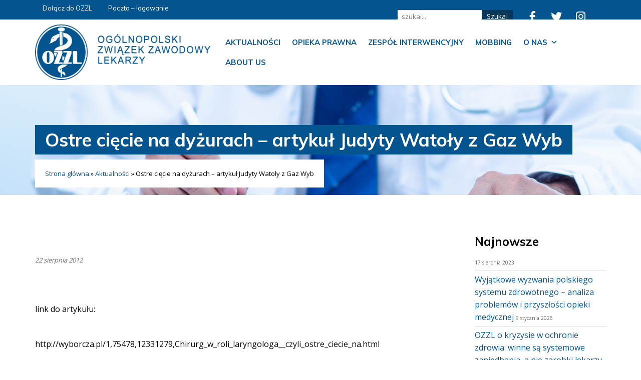

--- FILE ---
content_type: text/html; charset=UTF-8
request_url: https://ozzl.org.pl/aktualnosci/ostre-cicie-na-dyurach-artyku-judyty-watoy-z-gaz-wyb/
body_size: 11092
content:
<!doctype html>
<html lang="pl-PL">
 <head>
  <meta charset="UTF-8">
  <title>Ostre cięcie na dyżurach - artykuł Judyty Watoły z Gaz Wyb - OZZL - Ogólnopolski Związek Zawodowy Lekarzy » OZZL &#8211; Ogólnopolski Związek Zawodowy Lekarzy </title>
	<meta name="viewport" content="width=device-width, initial-scale=1.0, maximum-scale=3.0, user-scalable=yes"/>
	<meta name="HandheldFriendly" content="true" />
	<meta name="apple-mobile-web-app-capable" content="YES" />
	<meta name='robots' content='index, follow, max-image-preview:large, max-snippet:-1, max-video-preview:-1' />
	<style>img:is([sizes="auto" i], [sizes^="auto," i]) { contain-intrinsic-size: 3000px 1500px }</style>
	
	<!-- This site is optimized with the Yoast SEO plugin v25.1 - https://yoast.com/wordpress/plugins/seo/ -->
	<link rel="canonical" href="https://ozzl.org.pl/aktualnosci/ostre-cicie-na-dyurach-artyku-judyty-watoy-z-gaz-wyb/" />
	<meta property="og:locale" content="pl_PL" />
	<meta property="og:type" content="article" />
	<meta property="og:title" content="Ostre cięcie na dyżurach - artykuł Judyty Watoły z Gaz Wyb - OZZL - Ogólnopolski Związek Zawodowy Lekarzy" />
	<meta property="og:description" content="    link do artykułu:   http://wyborcza.pl/1,75478,12331279,Chirurg_w_roli_laryngologa__czyli_ostre_ciecie_na.html    " />
	<meta property="og:url" content="https://ozzl.org.pl/aktualnosci/ostre-cicie-na-dyurach-artyku-judyty-watoy-z-gaz-wyb/" />
	<meta property="og:site_name" content="OZZL - Ogólnopolski Związek Zawodowy Lekarzy" />
	<meta property="article:publisher" content="https://www.facebook.com/OZZLBydgoszcz/" />
	<meta property="article:published_time" content="2012-08-22T10:14:05+00:00" />
	<meta name="author" content="Admin Top" />
	<meta name="twitter:card" content="summary_large_image" />
	<meta name="twitter:label1" content="Napisane przez" />
	<meta name="twitter:data1" content="Admin Top" />
	<script type="application/ld+json" class="yoast-schema-graph">{"@context":"https://schema.org","@graph":[{"@type":"Article","@id":"https://ozzl.org.pl/aktualnosci/ostre-cicie-na-dyurach-artyku-judyty-watoy-z-gaz-wyb/#article","isPartOf":{"@id":"https://ozzl.org.pl/aktualnosci/ostre-cicie-na-dyurach-artyku-judyty-watoy-z-gaz-wyb/"},"author":{"name":"Admin Top","@id":"https://ozzl.org.pl/#/schema/person/441c989a2e63f3fed8635008a03e8df8"},"headline":"Ostre cięcie na dyżurach &#8211; artykuł Judyty Watoły z Gaz Wyb","datePublished":"2012-08-22T10:14:05+00:00","mainEntityOfPage":{"@id":"https://ozzl.org.pl/aktualnosci/ostre-cicie-na-dyurach-artyku-judyty-watoy-z-gaz-wyb/"},"wordCount":30,"publisher":{"@id":"https://ozzl.org.pl/#organization"},"articleSection":["Aktualności"],"inLanguage":"pl-PL"},{"@type":"WebPage","@id":"https://ozzl.org.pl/aktualnosci/ostre-cicie-na-dyurach-artyku-judyty-watoy-z-gaz-wyb/","url":"https://ozzl.org.pl/aktualnosci/ostre-cicie-na-dyurach-artyku-judyty-watoy-z-gaz-wyb/","name":"Ostre cięcie na dyżurach - artykuł Judyty Watoły z Gaz Wyb - OZZL - Ogólnopolski Związek Zawodowy Lekarzy","isPartOf":{"@id":"https://ozzl.org.pl/#website"},"datePublished":"2012-08-22T10:14:05+00:00","breadcrumb":{"@id":"https://ozzl.org.pl/aktualnosci/ostre-cicie-na-dyurach-artyku-judyty-watoy-z-gaz-wyb/#breadcrumb"},"inLanguage":"pl-PL","potentialAction":[{"@type":"ReadAction","target":["https://ozzl.org.pl/aktualnosci/ostre-cicie-na-dyurach-artyku-judyty-watoy-z-gaz-wyb/"]}]},{"@type":"BreadcrumbList","@id":"https://ozzl.org.pl/aktualnosci/ostre-cicie-na-dyurach-artyku-judyty-watoy-z-gaz-wyb/#breadcrumb","itemListElement":[{"@type":"ListItem","position":1,"name":"Strona główna","item":"https://ozzl.org.pl/"},{"@type":"ListItem","position":2,"name":"Aktualności","item":"https://ozzl.org.pl/k/aktualnosci/"},{"@type":"ListItem","position":3,"name":"Ostre cięcie na dyżurach &#8211; artykuł Judyty Watoły z Gaz Wyb"}]},{"@type":"WebSite","@id":"https://ozzl.org.pl/#website","url":"https://ozzl.org.pl/","name":"OZZL - Ogólnopolski Związek Zawodowy Lekarzy","description":"www","publisher":{"@id":"https://ozzl.org.pl/#organization"},"potentialAction":[{"@type":"SearchAction","target":{"@type":"EntryPoint","urlTemplate":"https://ozzl.org.pl/?s={search_term_string}"},"query-input":{"@type":"PropertyValueSpecification","valueRequired":true,"valueName":"search_term_string"}}],"inLanguage":"pl-PL"},{"@type":"Organization","@id":"https://ozzl.org.pl/#organization","name":"OZZL - Ogólnopolski Związek Zawodowy Lekarzy","url":"https://ozzl.org.pl/","logo":{"@type":"ImageObject","inLanguage":"pl-PL","@id":"https://ozzl.org.pl/#/schema/logo/image/","url":"http://test.ozzl.org.pl/wp-content/uploads/2021/08/logo.png","contentUrl":"http://test.ozzl.org.pl/wp-content/uploads/2021/08/logo.png","width":387,"height":137,"caption":"OZZL - Ogólnopolski Związek Zawodowy Lekarzy"},"image":{"@id":"https://ozzl.org.pl/#/schema/logo/image/"},"sameAs":["https://www.facebook.com/OZZLBydgoszcz/"]},{"@type":"Person","@id":"https://ozzl.org.pl/#/schema/person/441c989a2e63f3fed8635008a03e8df8","name":"Admin Top","image":{"@type":"ImageObject","inLanguage":"pl-PL","@id":"https://ozzl.org.pl/#/schema/person/image/","url":"https://secure.gravatar.com/avatar/4faaedc4afabcd882aed6427c06dd9449a4ac635efb8f231a3e4f729e70f1cad?s=96&d=mm&r=g","contentUrl":"https://secure.gravatar.com/avatar/4faaedc4afabcd882aed6427c06dd9449a4ac635efb8f231a3e4f729e70f1cad?s=96&d=mm&r=g","caption":"Admin Top"}}]}</script>
	<!-- / Yoast SEO plugin. -->


<link rel='dns-prefetch' href='//cdnjs.cloudflare.com' />
<script type="text/javascript">
/* <![CDATA[ */
window._wpemojiSettings = {"baseUrl":"https:\/\/s.w.org\/images\/core\/emoji\/16.0.1\/72x72\/","ext":".png","svgUrl":"https:\/\/s.w.org\/images\/core\/emoji\/16.0.1\/svg\/","svgExt":".svg","source":{"concatemoji":"https:\/\/ozzl.org.pl\/wp-includes\/js\/wp-emoji-release.min.js?ver=6.8.3"}};
/*! This file is auto-generated */
!function(s,n){var o,i,e;function c(e){try{var t={supportTests:e,timestamp:(new Date).valueOf()};sessionStorage.setItem(o,JSON.stringify(t))}catch(e){}}function p(e,t,n){e.clearRect(0,0,e.canvas.width,e.canvas.height),e.fillText(t,0,0);var t=new Uint32Array(e.getImageData(0,0,e.canvas.width,e.canvas.height).data),a=(e.clearRect(0,0,e.canvas.width,e.canvas.height),e.fillText(n,0,0),new Uint32Array(e.getImageData(0,0,e.canvas.width,e.canvas.height).data));return t.every(function(e,t){return e===a[t]})}function u(e,t){e.clearRect(0,0,e.canvas.width,e.canvas.height),e.fillText(t,0,0);for(var n=e.getImageData(16,16,1,1),a=0;a<n.data.length;a++)if(0!==n.data[a])return!1;return!0}function f(e,t,n,a){switch(t){case"flag":return n(e,"\ud83c\udff3\ufe0f\u200d\u26a7\ufe0f","\ud83c\udff3\ufe0f\u200b\u26a7\ufe0f")?!1:!n(e,"\ud83c\udde8\ud83c\uddf6","\ud83c\udde8\u200b\ud83c\uddf6")&&!n(e,"\ud83c\udff4\udb40\udc67\udb40\udc62\udb40\udc65\udb40\udc6e\udb40\udc67\udb40\udc7f","\ud83c\udff4\u200b\udb40\udc67\u200b\udb40\udc62\u200b\udb40\udc65\u200b\udb40\udc6e\u200b\udb40\udc67\u200b\udb40\udc7f");case"emoji":return!a(e,"\ud83e\udedf")}return!1}function g(e,t,n,a){var r="undefined"!=typeof WorkerGlobalScope&&self instanceof WorkerGlobalScope?new OffscreenCanvas(300,150):s.createElement("canvas"),o=r.getContext("2d",{willReadFrequently:!0}),i=(o.textBaseline="top",o.font="600 32px Arial",{});return e.forEach(function(e){i[e]=t(o,e,n,a)}),i}function t(e){var t=s.createElement("script");t.src=e,t.defer=!0,s.head.appendChild(t)}"undefined"!=typeof Promise&&(o="wpEmojiSettingsSupports",i=["flag","emoji"],n.supports={everything:!0,everythingExceptFlag:!0},e=new Promise(function(e){s.addEventListener("DOMContentLoaded",e,{once:!0})}),new Promise(function(t){var n=function(){try{var e=JSON.parse(sessionStorage.getItem(o));if("object"==typeof e&&"number"==typeof e.timestamp&&(new Date).valueOf()<e.timestamp+604800&&"object"==typeof e.supportTests)return e.supportTests}catch(e){}return null}();if(!n){if("undefined"!=typeof Worker&&"undefined"!=typeof OffscreenCanvas&&"undefined"!=typeof URL&&URL.createObjectURL&&"undefined"!=typeof Blob)try{var e="postMessage("+g.toString()+"("+[JSON.stringify(i),f.toString(),p.toString(),u.toString()].join(",")+"));",a=new Blob([e],{type:"text/javascript"}),r=new Worker(URL.createObjectURL(a),{name:"wpTestEmojiSupports"});return void(r.onmessage=function(e){c(n=e.data),r.terminate(),t(n)})}catch(e){}c(n=g(i,f,p,u))}t(n)}).then(function(e){for(var t in e)n.supports[t]=e[t],n.supports.everything=n.supports.everything&&n.supports[t],"flag"!==t&&(n.supports.everythingExceptFlag=n.supports.everythingExceptFlag&&n.supports[t]);n.supports.everythingExceptFlag=n.supports.everythingExceptFlag&&!n.supports.flag,n.DOMReady=!1,n.readyCallback=function(){n.DOMReady=!0}}).then(function(){return e}).then(function(){var e;n.supports.everything||(n.readyCallback(),(e=n.source||{}).concatemoji?t(e.concatemoji):e.wpemoji&&e.twemoji&&(t(e.twemoji),t(e.wpemoji)))}))}((window,document),window._wpemojiSettings);
/* ]]> */
</script>
<style id='wp-emoji-styles-inline-css' type='text/css'>

	img.wp-smiley, img.emoji {
		display: inline !important;
		border: none !important;
		box-shadow: none !important;
		height: 1em !important;
		width: 1em !important;
		margin: 0 0.07em !important;
		vertical-align: -0.1em !important;
		background: none !important;
		padding: 0 !important;
	}
</style>
<link rel='stylesheet' id='wp-block-library-css' href='https://ozzl.org.pl/wp-includes/css/dist/block-library/style.min.css?ver=6.8.3' type='text/css' media='all' />
<style id='classic-theme-styles-inline-css' type='text/css'>
/*! This file is auto-generated */
.wp-block-button__link{color:#fff;background-color:#32373c;border-radius:9999px;box-shadow:none;text-decoration:none;padding:calc(.667em + 2px) calc(1.333em + 2px);font-size:1.125em}.wp-block-file__button{background:#32373c;color:#fff;text-decoration:none}
</style>
<style id='global-styles-inline-css' type='text/css'>
:root{--wp--preset--aspect-ratio--square: 1;--wp--preset--aspect-ratio--4-3: 4/3;--wp--preset--aspect-ratio--3-4: 3/4;--wp--preset--aspect-ratio--3-2: 3/2;--wp--preset--aspect-ratio--2-3: 2/3;--wp--preset--aspect-ratio--16-9: 16/9;--wp--preset--aspect-ratio--9-16: 9/16;--wp--preset--color--black: #000000;--wp--preset--color--cyan-bluish-gray: #abb8c3;--wp--preset--color--white: #ffffff;--wp--preset--color--pale-pink: #f78da7;--wp--preset--color--vivid-red: #cf2e2e;--wp--preset--color--luminous-vivid-orange: #ff6900;--wp--preset--color--luminous-vivid-amber: #fcb900;--wp--preset--color--light-green-cyan: #7bdcb5;--wp--preset--color--vivid-green-cyan: #00d084;--wp--preset--color--pale-cyan-blue: #8ed1fc;--wp--preset--color--vivid-cyan-blue: #0693e3;--wp--preset--color--vivid-purple: #9b51e0;--wp--preset--gradient--vivid-cyan-blue-to-vivid-purple: linear-gradient(135deg,rgba(6,147,227,1) 0%,rgb(155,81,224) 100%);--wp--preset--gradient--light-green-cyan-to-vivid-green-cyan: linear-gradient(135deg,rgb(122,220,180) 0%,rgb(0,208,130) 100%);--wp--preset--gradient--luminous-vivid-amber-to-luminous-vivid-orange: linear-gradient(135deg,rgba(252,185,0,1) 0%,rgba(255,105,0,1) 100%);--wp--preset--gradient--luminous-vivid-orange-to-vivid-red: linear-gradient(135deg,rgba(255,105,0,1) 0%,rgb(207,46,46) 100%);--wp--preset--gradient--very-light-gray-to-cyan-bluish-gray: linear-gradient(135deg,rgb(238,238,238) 0%,rgb(169,184,195) 100%);--wp--preset--gradient--cool-to-warm-spectrum: linear-gradient(135deg,rgb(74,234,220) 0%,rgb(151,120,209) 20%,rgb(207,42,186) 40%,rgb(238,44,130) 60%,rgb(251,105,98) 80%,rgb(254,248,76) 100%);--wp--preset--gradient--blush-light-purple: linear-gradient(135deg,rgb(255,206,236) 0%,rgb(152,150,240) 100%);--wp--preset--gradient--blush-bordeaux: linear-gradient(135deg,rgb(254,205,165) 0%,rgb(254,45,45) 50%,rgb(107,0,62) 100%);--wp--preset--gradient--luminous-dusk: linear-gradient(135deg,rgb(255,203,112) 0%,rgb(199,81,192) 50%,rgb(65,88,208) 100%);--wp--preset--gradient--pale-ocean: linear-gradient(135deg,rgb(255,245,203) 0%,rgb(182,227,212) 50%,rgb(51,167,181) 100%);--wp--preset--gradient--electric-grass: linear-gradient(135deg,rgb(202,248,128) 0%,rgb(113,206,126) 100%);--wp--preset--gradient--midnight: linear-gradient(135deg,rgb(2,3,129) 0%,rgb(40,116,252) 100%);--wp--preset--font-size--small: 13px;--wp--preset--font-size--medium: 20px;--wp--preset--font-size--large: 36px;--wp--preset--font-size--x-large: 42px;--wp--preset--spacing--20: 0.44rem;--wp--preset--spacing--30: 0.67rem;--wp--preset--spacing--40: 1rem;--wp--preset--spacing--50: 1.5rem;--wp--preset--spacing--60: 2.25rem;--wp--preset--spacing--70: 3.38rem;--wp--preset--spacing--80: 5.06rem;--wp--preset--shadow--natural: 6px 6px 9px rgba(0, 0, 0, 0.2);--wp--preset--shadow--deep: 12px 12px 50px rgba(0, 0, 0, 0.4);--wp--preset--shadow--sharp: 6px 6px 0px rgba(0, 0, 0, 0.2);--wp--preset--shadow--outlined: 6px 6px 0px -3px rgba(255, 255, 255, 1), 6px 6px rgba(0, 0, 0, 1);--wp--preset--shadow--crisp: 6px 6px 0px rgba(0, 0, 0, 1);}:where(.is-layout-flex){gap: 0.5em;}:where(.is-layout-grid){gap: 0.5em;}body .is-layout-flex{display: flex;}.is-layout-flex{flex-wrap: wrap;align-items: center;}.is-layout-flex > :is(*, div){margin: 0;}body .is-layout-grid{display: grid;}.is-layout-grid > :is(*, div){margin: 0;}:where(.wp-block-columns.is-layout-flex){gap: 2em;}:where(.wp-block-columns.is-layout-grid){gap: 2em;}:where(.wp-block-post-template.is-layout-flex){gap: 1.25em;}:where(.wp-block-post-template.is-layout-grid){gap: 1.25em;}.has-black-color{color: var(--wp--preset--color--black) !important;}.has-cyan-bluish-gray-color{color: var(--wp--preset--color--cyan-bluish-gray) !important;}.has-white-color{color: var(--wp--preset--color--white) !important;}.has-pale-pink-color{color: var(--wp--preset--color--pale-pink) !important;}.has-vivid-red-color{color: var(--wp--preset--color--vivid-red) !important;}.has-luminous-vivid-orange-color{color: var(--wp--preset--color--luminous-vivid-orange) !important;}.has-luminous-vivid-amber-color{color: var(--wp--preset--color--luminous-vivid-amber) !important;}.has-light-green-cyan-color{color: var(--wp--preset--color--light-green-cyan) !important;}.has-vivid-green-cyan-color{color: var(--wp--preset--color--vivid-green-cyan) !important;}.has-pale-cyan-blue-color{color: var(--wp--preset--color--pale-cyan-blue) !important;}.has-vivid-cyan-blue-color{color: var(--wp--preset--color--vivid-cyan-blue) !important;}.has-vivid-purple-color{color: var(--wp--preset--color--vivid-purple) !important;}.has-black-background-color{background-color: var(--wp--preset--color--black) !important;}.has-cyan-bluish-gray-background-color{background-color: var(--wp--preset--color--cyan-bluish-gray) !important;}.has-white-background-color{background-color: var(--wp--preset--color--white) !important;}.has-pale-pink-background-color{background-color: var(--wp--preset--color--pale-pink) !important;}.has-vivid-red-background-color{background-color: var(--wp--preset--color--vivid-red) !important;}.has-luminous-vivid-orange-background-color{background-color: var(--wp--preset--color--luminous-vivid-orange) !important;}.has-luminous-vivid-amber-background-color{background-color: var(--wp--preset--color--luminous-vivid-amber) !important;}.has-light-green-cyan-background-color{background-color: var(--wp--preset--color--light-green-cyan) !important;}.has-vivid-green-cyan-background-color{background-color: var(--wp--preset--color--vivid-green-cyan) !important;}.has-pale-cyan-blue-background-color{background-color: var(--wp--preset--color--pale-cyan-blue) !important;}.has-vivid-cyan-blue-background-color{background-color: var(--wp--preset--color--vivid-cyan-blue) !important;}.has-vivid-purple-background-color{background-color: var(--wp--preset--color--vivid-purple) !important;}.has-black-border-color{border-color: var(--wp--preset--color--black) !important;}.has-cyan-bluish-gray-border-color{border-color: var(--wp--preset--color--cyan-bluish-gray) !important;}.has-white-border-color{border-color: var(--wp--preset--color--white) !important;}.has-pale-pink-border-color{border-color: var(--wp--preset--color--pale-pink) !important;}.has-vivid-red-border-color{border-color: var(--wp--preset--color--vivid-red) !important;}.has-luminous-vivid-orange-border-color{border-color: var(--wp--preset--color--luminous-vivid-orange) !important;}.has-luminous-vivid-amber-border-color{border-color: var(--wp--preset--color--luminous-vivid-amber) !important;}.has-light-green-cyan-border-color{border-color: var(--wp--preset--color--light-green-cyan) !important;}.has-vivid-green-cyan-border-color{border-color: var(--wp--preset--color--vivid-green-cyan) !important;}.has-pale-cyan-blue-border-color{border-color: var(--wp--preset--color--pale-cyan-blue) !important;}.has-vivid-cyan-blue-border-color{border-color: var(--wp--preset--color--vivid-cyan-blue) !important;}.has-vivid-purple-border-color{border-color: var(--wp--preset--color--vivid-purple) !important;}.has-vivid-cyan-blue-to-vivid-purple-gradient-background{background: var(--wp--preset--gradient--vivid-cyan-blue-to-vivid-purple) !important;}.has-light-green-cyan-to-vivid-green-cyan-gradient-background{background: var(--wp--preset--gradient--light-green-cyan-to-vivid-green-cyan) !important;}.has-luminous-vivid-amber-to-luminous-vivid-orange-gradient-background{background: var(--wp--preset--gradient--luminous-vivid-amber-to-luminous-vivid-orange) !important;}.has-luminous-vivid-orange-to-vivid-red-gradient-background{background: var(--wp--preset--gradient--luminous-vivid-orange-to-vivid-red) !important;}.has-very-light-gray-to-cyan-bluish-gray-gradient-background{background: var(--wp--preset--gradient--very-light-gray-to-cyan-bluish-gray) !important;}.has-cool-to-warm-spectrum-gradient-background{background: var(--wp--preset--gradient--cool-to-warm-spectrum) !important;}.has-blush-light-purple-gradient-background{background: var(--wp--preset--gradient--blush-light-purple) !important;}.has-blush-bordeaux-gradient-background{background: var(--wp--preset--gradient--blush-bordeaux) !important;}.has-luminous-dusk-gradient-background{background: var(--wp--preset--gradient--luminous-dusk) !important;}.has-pale-ocean-gradient-background{background: var(--wp--preset--gradient--pale-ocean) !important;}.has-electric-grass-gradient-background{background: var(--wp--preset--gradient--electric-grass) !important;}.has-midnight-gradient-background{background: var(--wp--preset--gradient--midnight) !important;}.has-small-font-size{font-size: var(--wp--preset--font-size--small) !important;}.has-medium-font-size{font-size: var(--wp--preset--font-size--medium) !important;}.has-large-font-size{font-size: var(--wp--preset--font-size--large) !important;}.has-x-large-font-size{font-size: var(--wp--preset--font-size--x-large) !important;}
:where(.wp-block-post-template.is-layout-flex){gap: 1.25em;}:where(.wp-block-post-template.is-layout-grid){gap: 1.25em;}
:where(.wp-block-columns.is-layout-flex){gap: 2em;}:where(.wp-block-columns.is-layout-grid){gap: 2em;}
:root :where(.wp-block-pullquote){font-size: 1.5em;line-height: 1.6;}
</style>
<link rel='stylesheet' id='contact-form-7-css' href='https://ozzl.org.pl/wp-content/plugins/contact-form-7/includes/css/styles.css?ver=6.0.6' type='text/css' media='all' />
<link rel='stylesheet' id='megamenu-css' href='https://ozzl.org.pl/wp-content/uploads/maxmegamenu/style.css?ver=ea5f56' type='text/css' media='all' />
<link rel='stylesheet' id='dashicons-css' href='https://ozzl.org.pl/wp-includes/css/dashicons.min.css?ver=6.8.3' type='text/css' media='all' />
<link rel='stylesheet' id='bt-styles-css' href='https://ozzl.org.pl/wp-content/themes/ozzl/css/bootstrap.min.css?ver=3.7' type='text/css' media='all' />
<link rel='stylesheet' id='theme-styles-css' href='https://ozzl.org.pl/wp-content/themes/ozzl/style.css?ver=1687435914' type='text/css' media='all' />
<link rel='stylesheet' id='fancy-styles-css' href='https://cdnjs.cloudflare.com/ajax/libs/fancybox/3.2.5/jquery.fancybox.min.css?ver=6.8.3' type='text/css' media='all' />
<link rel='stylesheet' id='kc-general-css' href='https://ozzl.org.pl/wp-content/plugins/kingcomposer/assets/frontend/css/kingcomposer.min.css?ver=2.9.6' type='text/css' media='all' />
<link rel='stylesheet' id='kc-animate-css' href='https://ozzl.org.pl/wp-content/plugins/kingcomposer/assets/css/animate.css?ver=2.9.6' type='text/css' media='all' />
<link rel='stylesheet' id='kc-icon-1-css' href='https://ozzl.org.pl/wp-content/plugins/kingcomposer/assets/css/icons.css?ver=2.9.6' type='text/css' media='all' />
<script type="text/javascript" src="https://ozzl.org.pl/wp-includes/js/jquery/jquery.min.js?ver=3.7.1" id="jquery-core-js"></script>
<script type="text/javascript" src="https://ozzl.org.pl/wp-includes/js/jquery/jquery-migrate.min.js?ver=3.4.1" id="jquery-migrate-js"></script>
<link rel="https://api.w.org/" href="https://ozzl.org.pl/wp-json/" /><link rel="alternate" title="JSON" type="application/json" href="https://ozzl.org.pl/wp-json/wp/v2/posts/1870" /><link rel="EditURI" type="application/rsd+xml" title="RSD" href="https://ozzl.org.pl/xmlrpc.php?rsd" />
<meta name="generator" content="WordPress 6.8.3" />
<link rel='shortlink' href='https://ozzl.org.pl/?p=1870' />
<link rel="alternate" title="oEmbed (JSON)" type="application/json+oembed" href="https://ozzl.org.pl/wp-json/oembed/1.0/embed?url=https%3A%2F%2Fozzl.org.pl%2Faktualnosci%2Fostre-cicie-na-dyurach-artyku-judyty-watoy-z-gaz-wyb%2F" />
<link rel="alternate" title="oEmbed (XML)" type="text/xml+oembed" href="https://ozzl.org.pl/wp-json/oembed/1.0/embed?url=https%3A%2F%2Fozzl.org.pl%2Faktualnosci%2Fostre-cicie-na-dyurach-artyku-judyty-watoy-z-gaz-wyb%2F&#038;format=xml" />
<script type="text/javascript">var kc_script_data={ajax_url:"https://ozzl.org.pl/wp-admin/admin-ajax.php"}</script><link rel="icon" href="https://ozzl.org.pl/wp-content/uploads/2023/03/favicon.png" sizes="32x32" />
<link rel="icon" href="https://ozzl.org.pl/wp-content/uploads/2023/03/favicon.png" sizes="192x192" />
<link rel="apple-touch-icon" href="https://ozzl.org.pl/wp-content/uploads/2023/03/favicon.png" />
<meta name="msapplication-TileImage" content="https://ozzl.org.pl/wp-content/uploads/2023/03/favicon.png" />
<style type="text/css">/** Mega Menu CSS: fs **/</style>
<link rel="preconnect" href="https://fonts.googleapis.com">
	<link rel="preconnect" href="https://fonts.gstatic.com" crossorigin>
	<link href="https://fonts.googleapis.com/css2?family=Open+Sans:wght@400;700&family=Muli:wght@400;700&display=swap" rel="stylesheet">      
	<script>
	jQuery(function(){
	if (navigator.platform === 'MacIntel' || navigator.platform === 'MacPPC') {
		jQuery('head').append('<link rel="stylesheet" type="text/css" href="/wp-content/themes/ozzl/mac.css" />')
	};
})
	</script>
 </head>
<body class="wp-singular post-template-default single single-post postid-1870 single-format-standard wp-theme-ozzl kc-css-system mega-menu-mainmenu">
<section id="header">
	<div id="top">
		<div class="container">
			<div class="row">
				<div class="col-md-4 col-xs-12  hidden-xs hidden-sm">
					<div class="right">
						<div class="menu-topmenu-container"><ul id="menu-topmenu" class="nav nav-pills"><li id="menu-item-3437" class="menu-item menu-item-type-custom menu-item-object-custom menu-item-3437"><a target="_blank" href="https://ozzl.sorga.pl/user/notifications">Dołącz do OZZL</a></li>
<li id="menu-item-3438" class="menu-item menu-item-type-custom menu-item-object-custom menu-item-3438"><a target="_blank" href="https://poczta.ozzl.org.pl/">Poczta &#8211; logowanie</a></li>
<li id="menu-item-3499" class="menu-item menu-item-type-post_type menu-item-object-page menu-item-3499"><a href="https://ozzl.org.pl/o-nas/">Kontakt</a></li>
</ul></div>					</div>
				</div>
				<!-- <div class="col-md-4 hidden-xs hidden-sm">
					
				</div> -->
				<div class="col-md-8" id="topSocial">
					<div class="szukaj-formularz">
						<form role="search" method="get" id="searchform" action="https://ozzl.org.pl/">
    <div>
        <input type="text" value="" name="s" id="s" placeholder="szukaj..." />
        <input type="submit" class="btn btn-default" id="searchsubmit" value="Szukaj" />
    </div>
</form>					</div>
				
				</div>
			</div>
		</div>
	</div>
	<div id="header-main">
		<div class="container">
			<div class="row">
				<div class="col-md-4 col-xs-9" id="logo">
					<a href="https://ozzl.org.pl/"><img  src="https://ozzl.org.pl/wp-content/themes/ozzl/img/logo1.png" alt="logo"></a> 
				</div>
				<div class="col-md-8 col-xs-3">
					<nav class="nav" role="navigation">
						<div class="pull-right">
							<div id="mega-menu-wrap-mainmenu" class="mega-menu-wrap"><div class="mega-menu-toggle"><div class="mega-toggle-blocks-left"></div><div class="mega-toggle-blocks-center"></div><div class="mega-toggle-blocks-right"><div class='mega-toggle-block mega-menu-toggle-animated-block mega-toggle-block-1' id='mega-toggle-block-1'><button aria-label="Toggle Menu" class="mega-toggle-animated mega-toggle-animated-slider" type="button" aria-expanded="false">
                  <span class="mega-toggle-animated-box">
                    <span class="mega-toggle-animated-inner"></span>
                  </span>
                </button></div></div></div><ul id="mega-menu-mainmenu" class="mega-menu max-mega-menu mega-menu-horizontal mega-no-js" data-event="hover_intent" data-effect="fade_up" data-effect-speed="200" data-effect-mobile="disabled" data-effect-speed-mobile="0" data-mobile-force-width=".container" data-second-click="go" data-document-click="collapse" data-vertical-behaviour="standard" data-breakpoint="1200" data-unbind="true" data-mobile-state="collapse_all" data-mobile-direction="vertical" data-hover-intent-timeout="300" data-hover-intent-interval="100"><li class="mega-menu-item mega-menu-item-type-taxonomy mega-menu-item-object-category mega-current-post-ancestor mega-current-menu-parent mega-current-post-parent mega-align-bottom-left mega-menu-flyout mega-menu-item-15" id="mega-menu-item-15"><a class="mega-menu-link" href="https://ozzl.org.pl/k/aktualnosci/" tabindex="0">Aktualności</a></li><li class="mega-menu-item mega-menu-item-type-post_type mega-menu-item-object-page mega-align-bottom-left mega-menu-flyout mega-menu-item-3425" id="mega-menu-item-3425"><a class="mega-menu-link" href="https://ozzl.org.pl/opieka/" tabindex="0">Opieka prawna</a></li><li class="mega-menu-item mega-menu-item-type-post_type mega-menu-item-object-page mega-align-bottom-left mega-menu-flyout mega-menu-item-3423" id="mega-menu-item-3423"><a class="mega-menu-link" href="https://ozzl.org.pl/interwencja/" tabindex="0">Zespół Interwencyjny</a></li><li class="mega-menu-item mega-menu-item-type-post_type mega-menu-item-object-page mega-align-bottom-left mega-menu-flyout mega-menu-item-3415" id="mega-menu-item-3415"><a class="mega-menu-link" href="https://ozzl.org.pl/stop-mobbingowi/" tabindex="0">Mobbing</a></li><li class="mega-menu-item mega-menu-item-type-post_type mega-menu-item-object-page mega-menu-item-has-children mega-align-bottom-left mega-menu-flyout mega-menu-item-3419" id="mega-menu-item-3419"><a class="mega-menu-link" href="https://ozzl.org.pl/o-nas/" aria-expanded="false" tabindex="0">O nas<span class="mega-indicator" aria-hidden="true"></span></a>
<ul class="mega-sub-menu">
<li class="mega-menu-item mega-menu-item-type-post_type mega-menu-item-object-page mega-menu-item-3429" id="mega-menu-item-3429"><a class="mega-menu-link" href="https://ozzl.org.pl/o-nas/">Kontakt regiony</a></li><li class="mega-menu-item mega-menu-item-type-post_type mega-menu-item-object-page mega-menu-item-3421" id="mega-menu-item-3421"><a class="mega-menu-link" href="https://ozzl.org.pl/do-pobrania/">Do pobrania</a></li><li class="mega-menu-item mega-menu-item-type-post_type mega-menu-item-object-page mega-menu-item-3579" id="mega-menu-item-3579"><a class="mega-menu-link" href="https://ozzl.org.pl/wladze/">Władze</a></li></ul>
</li><li class="mega-menu-item mega-menu-item-type-post_type mega-menu-item-object-post mega-align-bottom-left mega-menu-flyout mega-menu-item-3805" id="mega-menu-item-3805"><a class="mega-menu-link" href="https://ozzl.org.pl/uncategorised/about-us/" tabindex="0">About us</a></li></ul></div>						</div>
					</nav>
				</div>
			</div>
		</div>
	</div>
</section>
<div class="odstep"></div><section id="tlo" >
	<div class="container">
		<h1>Ostre cięcie na dyżurach &#8211; artykuł Judyty Watoły z Gaz Wyb</h1>
		<div class="clear"></div>
		<section id="breadcrumbs">
			<span><span><a href="https://ozzl.org.pl/">Strona główna</a></span> » <span><a href="https://ozzl.org.pl/k/aktualnosci/">Aktualności</a></span> » <span class="breadcrumb_last" aria-current="page">Ostre cięcie na dyżurach &#8211; artykuł Judyty Watoły z Gaz Wyb</span></span>		</section>
	</div>
</section>	<main role="main">
		<div class="container">
			<div class="row">
				<div class="col-md-9">
					<article id="post-1870" class="post-1870 post type-post status-publish format-standard hentry category-aktualnosci">
						<div class="date">22 sierpnia 2012</div>
						<p> </p>
<p><span id="more-1870"></span></p>
<p> </p>
<p>link do artykułu:</p>
<p> </p>
<p>http://wyborcza.pl/1,75478,12331279,Chirurg_w_roli_laryngologa__czyli_ostre_ciecie_na.html</p>
<p> </p>
<p> </p>
					</article>
				</div>
				<div class="col-md-3">
					<div id="articles">
													<h3>Najnowsze</h3>
															<li class=""><a href="https://ozzl.org.pl/aktualnosci/3682/"></a>
									<small>17 sierpnia 2023</small>
								</li>
														<li class=""><a href="https://ozzl.org.pl/aktualnosci/wyjatkowe-wyzwania-polskiego-systemu-zdrowotnego-analiza-problemow-i-przyszlosci-opieki-medycznej/">Wyjątkowe wyzwania polskiego systemu zdrowotnego &#8211; analiza problemów i przyszłości opieki medycznej</a>
									<small>9 stycznia 2026</small>
								</li>
														<li class=""><a href="https://ozzl.org.pl/aktualnosci/ozzl-o-kryzysie-w-ochronie-zdrowia-winne-sa-systemowe-zaniedbania-a-nie-zarobki-lekarzy/">OZZL o kryzysie w ochronie zdrowia: winne są systemowe zaniedbania, a nie zarobki lekarzy</a>
									<small>8 stycznia 2026</small>
								</li>
														<li class=""><a href="https://ozzl.org.pl/aktualnosci/ustawa-podwyzkowa-ale-dla-kogo/">Ustawa podwyżkowa – ale dla kogo?</a>
									<small>2 stycznia 2026</small>
								</li>
														<li class=""><a href="https://ozzl.org.pl/aktualnosci/stanowisko-w-sprawie-zmian-w-wynagrodzeniach-minimalnych/">Stanowisko w sprawie zmian w wynagrodzeniach minimalnych</a>
									<small>20 listopada 2025</small>
								</li>
														<li class=""><a href="https://ozzl.org.pl/aktualnosci/reforma-tak-limity-nie/">Reforma TAK &#8211; Limity NIE</a>
									<small>3 listopada 2025</small>
								</li>
														<li class=""><a href="https://ozzl.org.pl/aktualnosci/4130/"></a>
									<small>24 października 2025</small>
								</li>
														<li class=""><a href="https://ozzl.org.pl/aktualnosci/dr-krzysztof-bukiel-vs-jakub-szulc/">Dr Krzysztof Bukiel vs Jakub Szulc</a>
									<small>15 października 2025</small>
								</li>
														<li class=""><a href="https://ozzl.org.pl/aktualnosci/ozzl-staje-w-obronie-mlodych-lekarzy-ze-szpitala-psychiatrycznego-w-tworkach/">OZZL staje w obronie młodych lekarzy ze szpitala psychiatrycznego w Tworkach.</a>
									<small>2 października 2025</small>
								</li>
														<li class=""><a href="https://ozzl.org.pl/aktualnosci/ozzl-alarmuje-wojewodzki-szpital-specjalistyczny-w-czestochowie-na-skraju-upadku/">OZZL alarmuje: Wojewódzki Szpital Specjalistyczny w Częstochowie na skraju upadku!</a>
									<small>9 września 2025</small>
								</li>
														<li class=""><a href="https://ozzl.org.pl/aktualnosci/agresja-w-miejscu-pracy-wobec-personelu-lekarskiego/">Agresja w miejscu pracy wobec personelu lekarskiego</a>
									<small>28 lipca 2025</small>
								</li>
												<p>
							 
						</p>
						<a href="https://ozzl.org.pl/k/aktualnosci/" class="kc_button">Zobacz wszystkie</a>
					</div>
									</div>
			</div>
			<div id="category">
				<div class="crp_related     "><h3>Powiązane artykuły:</h3><ul class="powiazane flex"><li class="post"><a href="https://ozzl.org.pl/aktualnosci/sypie-si-polska-suba-zdrowia/"     class="crp_link post-1183"><figure><img fetchpriority="high" decoding="async"  width="350" height="220"  src="https://ozzl.org.pl/wp-content/uploads/2023/03/favicon.png" class="crp_site_icon_max crp_thumb a_home" alt="Rozszerza sie strajk w polskiej służbie zdrowia (organizowany przez rząd i NFZ) - stan na 16 grudnia 2009" title="Rozszerza sie strajk w polskiej służbie zdrowia (organizowany przez rząd i NFZ) - stan na 16 grudnia 2009" /></figure><span class="crp_title">Rozszerza sie strajk w polskiej służbie zdrowia&hellip;</span></a><span class="crp_date"> 16 grudnia 2009</span> <span class="crp_excerpt">   czytaj: Powiaty protestują przeciwko strajkowi NFZ i rządu: http://www.mp.pl/kurier/index.php?aid=48758&l=1019&u=23231695&c_all=1 http://www.rynekzdrowia.pl/Finanse-i-zarzadzanie/Samorzadowcy-umowieni-na-spotkanie-z-minister-zdrowia-i-prezesem-NFZ,13976,1.html http://www.esculap.pl/main/news.html?news=24784 http://www.esculap.pl/main/news.html?news=24783&type=     Częstochowa strajkuje i będzie strajkować:&hellip;</span></li><li class="post"><a href="https://ozzl.org.pl/aktualnosci/igraszki-rzdzcych-z-ochron-zdrowia/"     class="crp_link post-1151"><figure><img decoding="async"  width="350" height="220"  src="https://ozzl.org.pl/wp-content/uploads/2023/03/favicon.png" class="crp_site_icon_max crp_thumb a_home" alt="Igraszki rządzących z ochroną zdrowia" title="Igraszki rządzących z ochroną zdrowia" /></figure><span class="crp_title">Igraszki rządzących z ochroną zdrowia</span></a><span class="crp_date"> 30 lipca 2009</span> <span class="crp_excerpt"> doniesienia mediów: http://wyborcza.pl/1,75248,6883032,Zawal_serca__Do_kolejki.html?utm_source=RSS&utm_medium=RSS&utm_campaign=4809280  http://wyborcza.pl/1,75478,6886876,Zawalowcy_jednak_unikna_kolejki_.html  http://wiadomosci.onet.pl/2681,2019404,brakuje_lekarzy_specjalistow,wydarzenie_lokalne.html http://wyborcza.pl/1,75478,6865358,30_zylakow_wiecej__30_proc__pensji_mniej.html http://wyborcza.pl/1,75478,6858439,NFZ_odchudza_szpitale.html http://wyborcza.pl/1,76842,6865346,Oszczednosci_odbija_sie_na_chorych.html http://miasta.gazeta.pl/krakow/1,35798,6878723,Jak_szpital_Rydygiera_zarabia.html</span></li><li class="post"><a href="https://ozzl.org.pl/aktualnosci/media-o-manifestacji-pacjentow-i-lekarzy-przed-mz-w-dniu-01czerwca-2012/"     class="crp_link post-1806"><figure><img decoding="async"  width="350" height="220"  src="https://ozzl.org.pl/wp-content/uploads/2023/03/favicon.png" class="crp_site_icon_max crp_thumb a_home" alt="Media o  manifestacji pacjentów i lekarzy przed MZ w dniu 01czerwca 2012" title="Media o  manifestacji pacjentów i lekarzy przed MZ w dniu 01czerwca 2012" /></figure><span class="crp_title">Media o manifestacji pacjentów i lekarzy przed MZ w&hellip;</span></a><span class="crp_date"> 3 czerwca 2012</span> <span class="crp_excerpt"> Linki do informacji mediów o proteście pacjentów i lekarzy przed MZ w dn. 1.06. http://fakty.tvn24.pl/warto-protestowac,255194.html http://tvp.info/informacje/polska/pacjenci-i-lekarze-protestowali-pod-resortem-zdrowia/7538714 http://www.rp.pl/artykul/22,885633-Bez-recepty-na-sytuacje-lekowa.html http://wyborcza.pl/1,75478,11849176,Lekarze_i_pacjenci_razem_manifestowali_przed_Ministerstwem.html http://wiadomosci.onet.pl/kraj/rozpoczal-sie-protest-pacjentow-i-lekarzy-przed-mi,1,5148593,wiadomosc.html http://warszawa.naszemiasto.pl/artykul/galeria/1427303,protest-lekarzy-i-pacjentow-przed-siedziba-ministerstwa,id,t.html&hellip;</span></li></ul><div class="crp_clear"></div></div>			</div>
		</div>
	</main>
				<div id="stopka-tlo">
<style type="text/css">@media only screen and (min-width: 1000px) and (max-width: 5000px){body.kc-css-system .kc-css-781093{width: 33.33%;}body.kc-css-system .kc-css-721916{width: 33.33%;}body.kc-css-system .kc-css-392189{width: 33.33%;}}body.kc-css-system .kc-css-715355 .kc-container{max-width: 1300px;}</style><section id="stopkaBig" class="kc-elm kc-css-715355 kc_row"><div class="kc-row-container  kc-container"><div class="kc-wrap-columns"><div class="kc-elm kc-css-781093 kc_col-sm-4 kc_column kc_col-sm-4"><div class="kc-col-container"><div class="kc-elm kc-css-911304 kc_shortcode kc_single_image">

        <img src="https://ozzl.org.pl/wp-content/uploads/2021/08/logo.png" class="" alt="" />    </div>
</div></div><div class="kc-elm kc-css-721916 kc_col-sm-4 kc_column kc_col-sm-4"><div class="kc-col-container">
<div class="kc-elm kc-css-611978 kc-title-wrap ">

	<h3 class="kc_title">Kontakt</h3>
</div>
<div class="kc-elm kc-css-655675" style="height: 20px; clear: both; width:100%;"></div><div class="kc-elm kc-css-199331 kc-feature-boxes kc-fb-layout-3">

	<div class="content-icon"><i class="fa-map-marker-alt"></i></div><div class="box-right"><div class="content-desc">Zarzad krajowy OZZL<br>ul. Gdańska 27, 85-005 Bydgoszcz</div></div>
</div>
<div class="kc-elm kc-css-41436 kc-feature-boxes kc-fb-layout-3">

	<div class="content-icon"><i class="sl-phone"></i></div><div class="box-right"><div class="content-desc">+48 52 372 08 83</div></div>
</div>
<div class="kc-elm kc-css-824994 kc-feature-boxes kc-fb-layout-3">

	<div class="content-icon"><i class="fa-envelope"></i></div><div class="box-right"><div class="content-desc"><a href="mail:ozzl@ozzl.org.pl">ozzl@ozzl.org.pl</a></div></div>
</div>
</div></div><div class="kc-elm kc-css-392189 kc_col-sm-4 kc_column kc_col-sm-4"><div class="kc-col-container">
<div class="kc-elm kc-css-158092 kc-title-wrap ">

	<h3 class="kc_title">Znajdź nas</h3>
</div>
<div class="kc-elm kc-css-134915" style="height: 20px; clear: both; width:100%;"></div><div class="kc-elm kc-css-855573 kc-multi-icons-wrapper">
			<a href="https://www.facebook.com/ZarzadKrajowyOZZL/" target="_blank" title="" class="multi-icons-link multi-iconsfab-facebook-f">
			<i class="fab-facebook-f"></i>
		</a>

			<a href="https://twitter.com/ZK_OZZL" target="_blank" title="" class="multi-icons-link multi-iconsfab-twitter">
			<i class="fab-twitter"></i>
		</a>

			<a href="https://www.instagram.com/zarzad.krajowy.ozzl/" target="_blank" title="" class="multi-icons-link multi-iconsfab-instagram">
			<i class="fab-instagram"></i>
		</a>

	</div>
</div></div></div></div></section>   
<section id="stopka">
	<div class="container">
		<div class="row">
			<div class="col-sm-6">© OZZL &#8211; Ogólnopolski Związek Zawodowy Lekarzy 2026</div>
			<div class="col-sm-6"> 
				<div class="pull-right">
					Projekt i realizacja: <a target="_blank" href="https://solmedia.pl">solmedia.pl</a>
				</div>
			</div>
		</div>
	</div>
</section>
</div>
 </body>
 <script type="speculationrules">
{"prefetch":[{"source":"document","where":{"and":[{"href_matches":"\/*"},{"not":{"href_matches":["\/wp-*.php","\/wp-admin\/*","\/wp-content\/uploads\/*","\/wp-content\/*","\/wp-content\/plugins\/*","\/wp-content\/themes\/ozzl\/*","\/*\\?(.+)"]}},{"not":{"selector_matches":"a[rel~=\"nofollow\"]"}},{"not":{"selector_matches":".no-prefetch, .no-prefetch a"}}]},"eagerness":"conservative"}]}
</script>
<script type="text/javascript" src="https://ozzl.org.pl/wp-includes/js/dist/hooks.min.js?ver=4d63a3d491d11ffd8ac6" id="wp-hooks-js"></script>
<script type="text/javascript" src="https://ozzl.org.pl/wp-includes/js/dist/i18n.min.js?ver=5e580eb46a90c2b997e6" id="wp-i18n-js"></script>
<script type="text/javascript" id="wp-i18n-js-after">
/* <![CDATA[ */
wp.i18n.setLocaleData( { 'text direction\u0004ltr': [ 'ltr' ] } );
/* ]]> */
</script>
<script type="text/javascript" src="https://ozzl.org.pl/wp-content/plugins/contact-form-7/includes/swv/js/index.js?ver=6.0.6" id="swv-js"></script>
<script type="text/javascript" id="contact-form-7-js-translations">
/* <![CDATA[ */
( function( domain, translations ) {
	var localeData = translations.locale_data[ domain ] || translations.locale_data.messages;
	localeData[""].domain = domain;
	wp.i18n.setLocaleData( localeData, domain );
} )( "contact-form-7", {"translation-revision-date":"2025-05-12 12:41:51+0000","generator":"GlotPress\/4.0.1","domain":"messages","locale_data":{"messages":{"":{"domain":"messages","plural-forms":"nplurals=3; plural=(n == 1) ? 0 : ((n % 10 >= 2 && n % 10 <= 4 && (n % 100 < 12 || n % 100 > 14)) ? 1 : 2);","lang":"pl"},"This contact form is placed in the wrong place.":["Ten formularz kontaktowy zosta\u0142 umieszczony w niew\u0142a\u015bciwym miejscu."],"Error:":["B\u0142\u0105d:"]}},"comment":{"reference":"includes\/js\/index.js"}} );
/* ]]> */
</script>
<script type="text/javascript" id="contact-form-7-js-before">
/* <![CDATA[ */
var wpcf7 = {
    "api": {
        "root": "https:\/\/ozzl.org.pl\/wp-json\/",
        "namespace": "contact-form-7\/v1"
    }
};
/* ]]> */
</script>
<script type="text/javascript" src="https://ozzl.org.pl/wp-content/plugins/contact-form-7/includes/js/index.js?ver=6.0.6" id="contact-form-7-js"></script>
<script type="text/javascript" src="https://ozzl.org.pl/wp-content/themes/ozzl/js/custom.js?ver=1687435914" id="script-name-js"></script>
<script type="text/javascript" src="https://cdnjs.cloudflare.com/ajax/libs/fancybox/3.2.5/jquery.fancybox.min.js?ver=3.2.5" id="fancy-js-js"></script>
<script type="text/javascript" src="https://ozzl.org.pl/wp-includes/js/hoverIntent.min.js?ver=1.10.2" id="hoverIntent-js"></script>
<script type="text/javascript" src="https://ozzl.org.pl/wp-content/plugins/megamenu/js/maxmegamenu.js?ver=3.5" id="megamenu-js"></script>
<script type="text/javascript" src="https://ozzl.org.pl/wp-content/plugins/kingcomposer/assets/frontend/js/kingcomposer.min.js?ver=2.9.6" id="kc-front-scripts-js"></script>
</html>